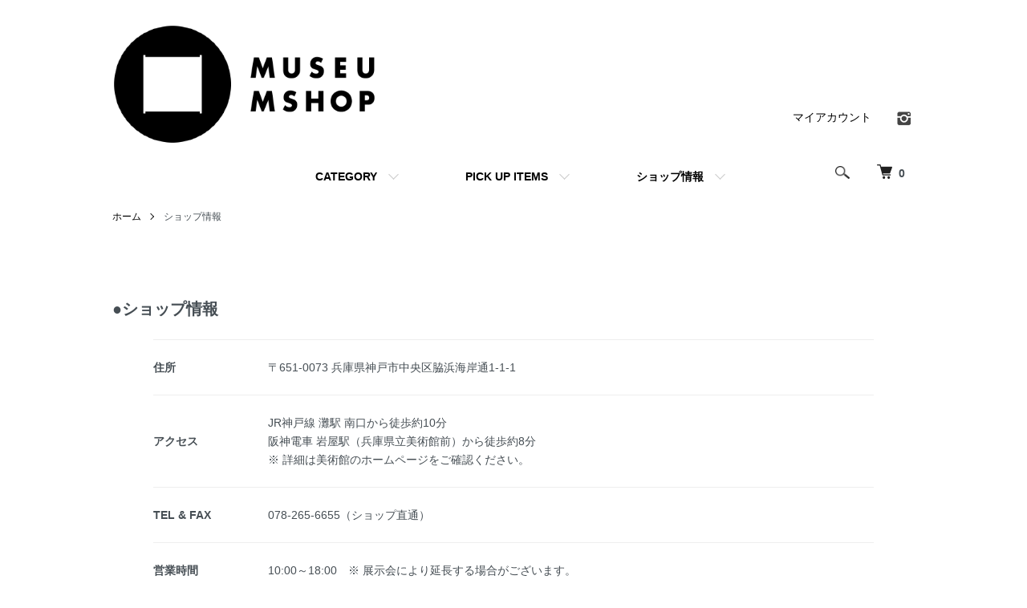

--- FILE ---
content_type: text/html; charset=EUC-JP
request_url: https://hpma.shop-pro.jp/?mode=f2
body_size: 7418
content:
<!DOCTYPE html PUBLIC "-//W3C//DTD XHTML 1.0 Transitional//EN" "http://www.w3.org/TR/xhtml1/DTD/xhtml1-transitional.dtd">
<html xmlns:og="http://ogp.me/ns#" xmlns:fb="http://www.facebook.com/2008/fbml" xmlns:mixi="http://mixi-platform.com/ns#" xmlns="http://www.w3.org/1999/xhtml" xml:lang="ja" lang="ja" dir="ltr">
<head>
<meta http-equiv="content-type" content="text/html; charset=euc-jp" />
<meta http-equiv="X-UA-Compatible" content="IE=edge,chrome=1" />
<meta name="viewport" content="width=device-width,initial-scale=1">
<title>ショップ情報 - 兵庫県立美術館 ミュージアムショップ</title>
<meta name="Keywords" content="ショップ情報,hpma, hyogo, museumshop, museum, shop" />
<meta name="Description" content="兵庫県立美術館 ミュージアムショップ" />
<meta name="Author" content="兵庫県立美術館 ミュージアムショップ" />
<meta name="Copyright" content="兵庫県立美術館 ミュージアムショップ" />
<meta http-equiv="content-style-type" content="text/css" />
<meta http-equiv="content-script-type" content="text/javascript" />
<link rel="stylesheet" href="https://hpma.shop-pro.jp/css/framework/colormekit.css" type="text/css" />
<link rel="stylesheet" href="https://hpma.shop-pro.jp/css/framework/colormekit-responsive.css" type="text/css" />
<link rel="stylesheet" href="https://img21.shop-pro.jp/PA01467/535/css/2/index.css?cmsp_timestamp=20240110172615" type="text/css" />

<link rel="alternate" type="application/rss+xml" title="rss" href="https://hpma.shop-pro.jp/?mode=rss" />
<link rel="shortcut icon" href="https://img21.shop-pro.jp/PA01467/535/favicon.ico?cmsp_timestamp=20260118175101" />
<script type="text/javascript" src="//ajax.googleapis.com/ajax/libs/jquery/1.7.2/jquery.min.js" ></script>
<meta property="og:title" content="ショップ情報 - 兵庫県立美術館 ミュージアムショップ" />
<meta property="og:description" content="兵庫県立美術館 ミュージアムショップ" />
<meta property="og:url" content="https://hpma.shop-pro.jp?mode=f2" />
<meta property="og:site_name" content="兵庫県立美術館 ミュージアムショップ" />
<meta name="facebook-domain-verification" content="e8v4okxb8q61pg45tfai5cos234s61" />
<script>
  var Colorme = {"page":"free2","shop":{"account_id":"PA01467535","title":"\u5175\u5eab\u770c\u7acb\u7f8e\u8853\u9928 \u30df\u30e5\u30fc\u30b8\u30a2\u30e0\u30b7\u30e7\u30c3\u30d7"},"basket":{"total_price":0,"items":[]},"customer":{"id":null}};

  (function() {
    function insertScriptTags() {
      var scriptTagDetails = [{"src":"https:\/\/free-shipping-notifier-assets.colorme.app\/shop.js","integrity":null}];
      var entry = document.getElementsByTagName('script')[0];

      scriptTagDetails.forEach(function(tagDetail) {
        var script = document.createElement('script');

        script.type = 'text/javascript';
        script.src = tagDetail.src;
        script.async = true;

        if( tagDetail.integrity ) {
          script.integrity = tagDetail.integrity;
          script.setAttribute('crossorigin', 'anonymous');
        }

        entry.parentNode.insertBefore(script, entry);
      })
    }

    window.addEventListener('load', insertScriptTags, false);
  })();
</script>
</head>
<body>
<meta name="colorme-acc-payload" content="?st=1&pt=10005&ut=0&at=PA01467535&v=20260122103804&re=&cn=f468903e42939a661049333e6e095be8" width="1" height="1" alt="" /><script>!function(){"use strict";Array.prototype.slice.call(document.getElementsByTagName("script")).filter((function(t){return t.src&&t.src.match(new RegExp("dist/acc-track.js$"))})).forEach((function(t){return document.body.removeChild(t)})),function t(c){var r=arguments.length>1&&void 0!==arguments[1]?arguments[1]:0;if(!(r>=c.length)){var e=document.createElement("script");e.onerror=function(){return t(c,r+1)},e.src="https://"+c[r]+"/dist/acc-track.js?rev=3",document.body.appendChild(e)}}(["acclog001.shop-pro.jp","acclog002.shop-pro.jp"])}();</script><script src="https://img.shop-pro.jp/tmpl_js/86/jquery.tile.js"></script>
<script src="https://img.shop-pro.jp/tmpl_js/86/jquery.skOuterClick.js"></script>



<div class="l-header">
  <div class="l-header-main u-container">

		<div class="l-header-main__in">

			<div class="l-header-logo">
        <h1 class="l-header-logo__img">
          <a href="https://hpma.shop-pro.jp/"><img src="https://img21.shop-pro.jp/PA01467/535/PA01467535.png?cmsp_timestamp=20260118175101" alt="兵庫県立美術館 ミュージアムショップ" /></a>
        </h1>
                  <p class="l-header-logo__txt">
            <font size="5	"> </font>
          </p>
              </div>
      <div class="l-header-search">
        <button class="l-header-search__btn js-mega-menu-btn js-search-btn">
          <img src="https://img.shop-pro.jp/tmpl_img/86/icon-search.png" alt="検索" />
        </button>
        <div class="l-header-search__contents js-mega-menu-contents">
          <div class="l-header-search__box">
            <form action="https://hpma.shop-pro.jp/" method="GET" class="l-header-search__form">
              <input type="hidden" name="mode" value="srh" />
              <div class="l-header-search__input">
                <input type="text" name="keyword" placeholder="商品検索" />
              </div>
              <button class="l-header-search__submit" type="submit">
                <img src="https://img.shop-pro.jp/tmpl_img/86/icon-search.png" alt="送信" />
              </button>
            </form>
            <button class="l-header-search__close js-search-close" type="submit" aria-label="閉じる">
              <span></span>
              <span></span>
            </button>
          </div>
        </div>
        <div class="l-header-cart">
          <a href="https://hpma.shop-pro.jp/cart/proxy/basket?shop_id=PA01467535&shop_domain=hpma.shop-pro.jp">
            <img src="https://img.shop-pro.jp/tmpl_img/86/icon-cart.png" alt="カートを見る" />
            <span class="p-global-header__cart-count">
              0
            </span>
          </a>
        </div>
      </div>
      <button class="l-menu-btn js-navi-open" aria-label="メニュー">
        <span></span>
        <span></span>
      </button>
    </div>

		
		
    <div class="l-main-navi">
      <div class="l-main-navi__in">
        <ul class="l-main-navi-list">
                              <li class="l-main-navi-list__item">
            <div class="l-main-navi-list__ttl">
              CATEGORY
            </div>
            <button class="l-main-navi-list__link js-mega-menu-btn">
              CATEGORY
            </button>
            <div class="l-mega-menu js-mega-menu-contents">
              <ul class="l-mega-menu-list">
                                <li class="l-mega-menu-list__item">
                  <a class="l-mega-menu-list__link" href="https://hpma.shop-pro.jp/?mode=cate&cbid=2957907&csid=0">
                    ポストカード
                  </a>
                </li>
                                                    <li class="l-mega-menu-list__item">
                  <a class="l-mega-menu-list__link" href="https://hpma.shop-pro.jp/?mode=cate&cbid=2719906&csid=0">
                    オリジナルグッズ
                  </a>
                </li>
                                                    <li class="l-mega-menu-list__item">
                  <a class="l-mega-menu-list__link" href="https://hpma.shop-pro.jp/?mode=cate&cbid=2719910&csid=0">
                    ステーショナリー
                  </a>
                </li>
                                                    <li class="l-mega-menu-list__item">
                  <a class="l-mega-menu-list__link" href="https://hpma.shop-pro.jp/?mode=cate&cbid=2747719&csid=0">
                    ハウスウェア
                  </a>
                </li>
                                                    <li class="l-mega-menu-list__item">
                  <a class="l-mega-menu-list__link" href="https://hpma.shop-pro.jp/?mode=cate&cbid=2833507&csid=0">
                    インテリア
                  </a>
                </li>
                                                    <li class="l-mega-menu-list__item">
                  <a class="l-mega-menu-list__link" href="https://hpma.shop-pro.jp/?mode=cate&cbid=2889798&csid=0">
                    ドール
                  </a>
                </li>
                                                    <li class="l-mega-menu-list__item">
                  <a class="l-mega-menu-list__link" href="https://hpma.shop-pro.jp/?mode=cate&cbid=2787662&csid=0">
                    アパレル
                  </a>
                </li>
                                                    <li class="l-mega-menu-list__item">
                  <a class="l-mega-menu-list__link" href="https://hpma.shop-pro.jp/?mode=cate&cbid=2943993&csid=0">
                    アクセサリー
                  </a>
                </li>
                                                    <li class="l-mega-menu-list__item">
                  <a class="l-mega-menu-list__link" href="https://hpma.shop-pro.jp/?mode=cate&cbid=2720790&csid=0">
                    プレイ
                  </a>
                </li>
                                                    <li class="l-mega-menu-list__item">
                  <a class="l-mega-menu-list__link" href="https://hpma.shop-pro.jp/?mode=cate&cbid=2865606&csid=0">
                    その他
                  </a>
                </li>
                                                    <li class="l-mega-menu-list__item">
                  <a class="l-mega-menu-list__link" href="https://hpma.shop-pro.jp/?mode=cate&cbid=2935239&csid=0">
                    書籍
                  </a>
                </li>
                                                    <li class="l-mega-menu-list__item">
                  <a class="l-mega-menu-list__link" href="https://hpma.shop-pro.jp/?mode=cate&cbid=2719905&csid=0">
                    展示会図録
                  </a>
                </li>
                              </ul>
            </div>
          </li>
                                                  <li class="l-main-navi-list__item">
            <div class="l-main-navi-list__ttl">
              PICK UP ITEMS
            </div>
            <button class="l-main-navi-list__link js-mega-menu-btn">
              PICK UP ITEMS
            </button>
            <div class="l-mega-menu js-mega-menu-contents">
              <ul class="l-mega-menu-list">
                                <li class="l-mega-menu-list__item">
                  <a class="l-mega-menu-list__link" href="https://hpma.shop-pro.jp/?mode=grp&gid=2607329">
                    NEW
                  </a>
                </li>
                                                    <li class="l-mega-menu-list__item">
                  <a class="l-mega-menu-list__link" href="https://hpma.shop-pro.jp/?mode=grp&gid=3025477">
                    作家別
                  </a>
                </li>
                                                    <li class="l-mega-menu-list__item">
                  <a class="l-mega-menu-list__link" href="https://hpma.shop-pro.jp/?mode=grp&gid=2933712">
                    安藤忠雄 建築
                  </a>
                </li>
                                                    <li class="l-mega-menu-list__item">
                  <a class="l-mega-menu-list__link" href="https://hpma.shop-pro.jp/?mode=grp&gid=3036828">
                    洋書
                  </a>
                </li>
                                                    <li class="l-mega-menu-list__item">
                  <a class="l-mega-menu-list__link" href="https://hpma.shop-pro.jp/?mode=grp&gid=3143974">
                    おうちで楽しむアートグッズ
                  </a>
                </li>
                              </ul>
            </div>
          </li>
                                        <li class="l-main-navi-list__item">
            <div class="l-main-navi-list__ttl">
              ショップ情報
            </div>
            <button class="l-main-navi-list__link js-mega-menu-btn">
              ショップ情報
            </button>
            <div class="l-mega-menu js-mega-menu-contents">
              <ul class="l-mega-menu-list">
                                <li class="l-mega-menu-list__item">
                  <a class="l-mega-menu-list__link" href="https://hpma.shop-pro.jp/?mode=f2">
                    ショップ情報
                  </a>
                </li>
                              </ul>
            </div>
          </li>
                  </ul>
        <div class="l-help-navi-box">
          <ul class="l-help-navi-list">
            <li class="l-help-navi-list__item">
               <a class="l-help-navi-list__link" href="https://hpma.shop-pro.jp/?mode=myaccount">マイアカウント</a>
            </li>
                      </ul>
          <ul class="l-sns-navi-list u-opa">
                        <li class="l-sns-navi-list__item">
              <a href="https://instagram.com/hyogo_museumshop" target="_blank">
                <i class="icon-lg-b icon-instagram" aria-label="instagram"></i>
              </a>
            </li>
                                                            <!-- <li class="l-sns-navi-list__item">
              <a href="" target="_blank">
                <i class="icon-lg-b icon-pinterest" aria-label="pinterest"></i>
              </a>
            </li> -->
          </ul>
        </div>
      </div>
    </div>
		
		
		
    <div class="l-main-navi-overlay js-navi-close"></div>
  </div>
</div>






<div class="l-main u-container free2">
  <div class="c-breadcrumbs">
    <ul class="c-breadcrumbs-list">
      <li class="c-breadcrumbs-list__item">
        <a class="c-breadcrumbs-list__link" href="https://hpma.shop-pro.jp/">ホーム</a>
      </li>
      <li class="c-breadcrumbs-list__item">
        ショップ情報
      </li>
    </ul>
  </div>
  <div class="u-contents">
    &nbsp;<br clear="all" />
<span style="font-size:20px;"><strong>●ショップ情報</strong></span>
<table align="center" border="0" cellpadding="1" cellspacing="0" style="width:90%;">
	<tbody>
		<tr>
			<td colspan="2">
			<hr /></td>
		</tr>
		<tr>
			<td><b>住所</b></td>
			<td>〒651-0073 兵庫県神戸市中央区脇浜海岸通1-1-1</td>
		</tr>
		<tr>
			<td colspan="2">
			<hr /></td>
		</tr>
		<tr>
			<td><b>アクセス</b></td>
			<td>JR神戸線 灘駅 南口から徒歩約10分<br />
			阪神電車 岩屋駅（兵庫県立美術館前）から徒歩約8分<br />
			<a href="https://www.artm.pref.hyogo.jp/access_m/" target="_blank">※ 詳細は美術館のホームページをご確認ください。</a></td>
		</tr>
		<tr>
			<td colspan="2">
			<hr /></td>
		</tr>
		<tr>
			<td><b>TEL & FAX</b></td>
			<td>078-265-6655（ショップ直通）</td>
		</tr>
		<tr>
			<td colspan="2">
			<hr /></td>
		</tr>
		<tr>
			<td><b>営業時間</b></td>
			<td>10:00～18:00　※ 展示会により延長する場合がございます。</td>
		</tr>
		<tr>
			<td colspan="2">
			<hr /></td>
		</tr>
		<tr>
			<td><b>定休日</b></td>
			<td>毎週月曜日（月曜日が祝日の場合は翌日） ※ 美術館の休館日に基づく</td>
		</tr>
		<tr>
			<td colspan="2">
			<hr /></td>
		</tr>
		<tr>
			<td><b>e-mail</b></td>
			<td>info@hyogo-museumshop.jp</td>
		</tr>
		<tr>
			<td colspan="2">
			<hr /></td>
		</tr>
		<tr>
			<td><b>Instagram　</b></td>
			<td><a href="https://www.instagram.com/hyogo_museumshop/" target="_blank">@hyogo_museumshop</a></td>
		</tr>
		<tr>
			<td colspan="2">
			<hr /></td>
		</tr>
		<tr>
			<td colspan="2">・展示会チケットがなくてもご利用いただける常設ショップです。<br />
			※ 商品購入時のお支払い方法 … 現金・クレジットカード各種・交通系電子マネー・iD・QUICPay・QRコード決済<br />
・兵庫県立美術館 友の会 会員特典 1,000円以上のご購入で5%割引きとなります。（図録、書籍、チケットは対象外）<br />
			※ お会計の際に会員証をご提示ください。</td>
		</tr>
	</tbody>
</table>
&nbsp;  </div>
</div>



<div class="l-bottom u-container">
    
		
  <div class="p-shop-info">

		
        

		
        
  </div>
	
	

  <div class="p-shopguide u-contents-s">
    <h2 class="u-visually-hidden">
      ショッピングガイド
    </h2>
    <div class="p-shopguide-wrap">
            <div class="p-shopguide-column">
        <div class="p-shopguide-box js-matchHeight">
          <div class="p-shopguide-head">
            <div class="p-shopguide__icon">
              <img src="https://img.shop-pro.jp/tmpl_img/86/shopguide-icon-shipping.png" alt="" />
            </div>
            <h3 class="c-ttl-sub">
              SHIPPING
              <span class="c-ttl-sub__ja">配送・送料について</span>
            </h3>
          </div>
          <dl class="p-shopguide-txt">
                        <dt class="p-shopguide__ttl">
              佐川急便 飛脚宅配便
            </dt>
            <dd class="p-shopguide__body">
                            【送料】以下税込金額（地域名）<br />
　　850円（東海、関西、中国）<br />
　　950円（関東、信越、北陸）<br />
　　1,000円（四国、九州）<br />
　　1,100円（南東北、北東北）<br />
　　1,550円（北海道）<br />
　　2,550円（沖縄）<br />
<br />
※2025.12.5<br />
現在、物量の増加に伴い、全国的にお荷物のお届けに遅れが生じている状況です。<br />
大変恐れ入りますが、<br />
お届け日時をご指定いただいている場合でも、<br />
遅延する場合がございますのでご了承くださいませ。<br />
<br />
※一部離島については、別途中継料をご負担いただきます。<br />
<br />
※e-コレクト（代引き）ご利用の場合は、送料のほかに代引手数料がかかります。<br />
<br />
※エコの観点から梱包資材を再利用させていただくことがございます。
            </dd>
                        <dt class="p-shopguide__ttl">
              レターパックライト
            </dt>
            <dd class="p-shopguide__body">
                            【送料+梱包材費】全国一律　500円（税込）<br />
<br />
※同時に複数購入される場合は、送料が変更になる可能性がございます。変更の際はショップ担当よりメールにてご案内させていただきます。  
            </dd>
                        <dt class="p-shopguide__ttl">
              レターパックプラス
            </dt>
            <dd class="p-shopguide__body">
                            【送料+梱包材費】全国一律　680円（税込）<br />
<br />
※同時に複数購入される場合は、送料が変更になる可能性がございます。変更の際はショップ担当よりメールにてご案内させていただきます。    
            </dd>
                      </dl>
        </div>
      </div>
            <div class="p-shopguide-column">
        <div class="p-shopguide-box js-matchHeight">
          <div class="p-shopguide-head">
            <div class="p-shopguide__icon">
              <img src="https://img.shop-pro.jp/tmpl_img/86/shopguide-icon-return.png" alt="" />
            </div>
            <h3 class="c-ttl-sub">
              RETURN
              <span class="c-ttl-sub__ja">返品について</span>
            </h3>
          </div>
          <dl class="p-shopguide-txt">
                        <dt class="p-shopguide__ttl">
              不良品
            </dt>
            <dd class="p-shopguide__body">
              万が一、不良品・誤品があった場合は、送料を弊店が負担して交換いたします。お手数ですが、お受け取り後７日以内にご連絡ください。その上で該当商品を送料着払いにてショップ宛にお送りくださいますようお願いいたします。確認次第、直ちに良品をお送りいたします。<br />
在庫がない場合は商品代、送料（代引でご注文の場合は代引手数料もあわせて）を返金いたします。
            </dd>
                                    <dt class="p-shopguide__ttl">
              返品期限
            </dt>
            <dd class="p-shopguide__body">
              返品・交換はお受けしておりませんので、予めご了承ください。商品に欠陥がある、ご注文とは異なる商品が到着した場合に限り、対処させていただきますのでお受け取り後７日以内にご連絡ください。
            </dd>
                                    <dt class="p-shopguide__ttl">
              返品送料
            </dt>
            <dd class="p-shopguide__body">
              お届けした商品が破損など不良品の場合や誤品のあった場合は、送料を弊店負担にて交換・返品いたします。それ以外の理由による交換・返品にかかる送料はお客様のご負担でお願いいたします。
            </dd>
                      </dl>
        </div>
      </div>
            <div class="p-shopguide-column">
        <div class="p-shopguide-box js-matchHeight">
          <div class="p-shopguide-head">
            <div class="p-shopguide__icon">
              <img src="https://img.shop-pro.jp/tmpl_img/86/shopguide-icon-payment.png" alt="" />
            </div>
            <h3 class="c-ttl-sub">
              PAYMENT
              <span class="c-ttl-sub__ja">お支払いについて</span>
            </h3>
          </div>
          <dl class="p-shopguide-txt">
                        <dt class="p-shopguide__ttl">
              クレジット
            </dt>
            <dd class="p-shopguide__body">
                                          <div class="p-shopguide__img">
                <img class='payment_img' src='https://img.shop-pro.jp/common/card2.gif'><img class='payment_img' src='https://img.shop-pro.jp/common/card6.gif'><img class='payment_img' src='https://img.shop-pro.jp/common/card18.gif'><img class='payment_img' src='https://img.shop-pro.jp/common/card0.gif'><img class='payment_img' src='https://img.shop-pro.jp/common/card9.gif'>
              </div>
                            
            </dd>
                        <dt class="p-shopguide__ttl">
              e-コレクト（代金引換）
            </dt>
            <dd class="p-shopguide__body">
                                          佐川急便 e-コレクト（代金引換）による決済方法<br />
※配送方法が佐川急便 飛脚宅配便の場合のみ選択できます。
            </dd>
                      </dl>
        </div>
      </div>
          </div>
  </div>
</div>





<div class="l-footer">
  <div class="u-container">
    <div class="l-footer-main">
      <div class="l-footer-shopinfo">
        <div class="l-footer-shopinfo__logo">
          <a href="https://hpma.shop-pro.jp/"><img src="https://img21.shop-pro.jp/PA01467/535/PA01467535.png?cmsp_timestamp=20260118175101" alt="兵庫県立美術館 ミュージアムショップ" /></a>
        </div>
                <div class="l-footer-shopinfo__txt">
					 <font-size=9px>
					<br>リンク<br>
					<a href="https://www.artm.pref.hyogo.jp/" target="_blank">兵庫県立美術館 公式サイト</a><br>
				 
					</font>
        </div>
                <ul class="l-footer-sns-list u-opa">
                    <li class="l-footer-sns-list__item">
            <a href="https://instagram.com/hyogo_museumshop" target="_blank">
              <i class="icon-lg-b icon-instagram" aria-label="instagram"></i>
            </a>
          </li>
                                                  <!-- <li class="l-footer-sns-list__item">
            <a href="" target="_blank">
              <i class="icon-lg-b icon-pinterest" aria-label="pinterest"></i>
            </a>
          </li> -->
        </ul>
              </div>
      <div class="l-footer-navi">
        <ul class="l-footer-navi-list">
          <li class="l-footer-navi-list__item">
            <a class="l-footer-navi-list__link" href="https://hpma.shop-pro.jp/">
              ホーム
            </a>
          </li>
          <li class="l-footer-navi-list__item">
            <a class="l-footer-navi-list__link" href="https://hpma.shop-pro.jp/?mode=sk#delivery">
              配送・送料について
            </a>
          </li>
          <li class="l-footer-navi-list__item">
            <a class="l-footer-navi-list__link" href="https://hpma.shop-pro.jp/?mode=sk#return">
              返品について
            </a>
          </li>
          <li class="l-footer-navi-list__item">
            <a class="l-footer-navi-list__link" href="https://hpma.shop-pro.jp/?mode=sk#payment">
              支払い方法について
            </a>
          </li>
          <li class="l-footer-navi-list__item">
            <a class="l-footer-navi-list__link" href="https://hpma.shop-pro.jp/?mode=sk#info">
              特定商取引法に基づく表記
            </a>
          </li>
          <li class="l-footer-navi-list__item">
            <a class="l-footer-navi-list__link" href="https://hpma.shop-pro.jp/?mode=privacy">
              プライバシーポリシー
            </a>
          </li>
        </ul>
        <ul class="l-footer-navi-list">
                              <li class="l-footer-navi-list__item">
            <span class="l-footer-navi-list__link">
             
            </span>
          </li>
        </ul>
        <ul class="l-footer-navi-list">
          <li class="l-footer-navi-list__item">
            <a class="l-footer-navi-list__link" href="https://hpma.shop-pro.jp/?mode=myaccount">
              マイアカウント
            </a>
          </li>
                    <li class="l-footer-navi-list__item">
                        <a class="l-footer-navi-list__link" href="https://hpma.shop-pro.jp/cart/proxy/basket?shop_id=PA01467535&shop_domain=hpma.shop-pro.jp">
              カートを見る
            </a>
                      </li>
          <li class="l-footer-navi-list__item">
            <a class="l-footer-navi-list__link" href="https://hpma.shop-pro.jp/customer/inquiries/new">
              お問い合わせ
            </a>
          </li>
        </ul>
      </div>
    </div>
  </div>
</div>




<div class="l-copyright">
  <div class="l-copyright__txt">
     <font size="3">兵庫県立美術館 ミュージアムショップ</font><br>
〒651-0073 兵庫県神戸市中央区脇浜海岸通1-1-1　TEL & FAX：078-265-6655<br>　　　
定休日：毎週月曜日（祝日の場合は翌日）　営業時間 : 10:00～18:00 
<br><br>
<span style="color:#CCC">Copyright &copy; 2018-2023 Hyogo Prefectural Museum of Art MUSEUM SHOP All Rights Reserved.<br>
<span style="font-size:x-small;">当ウェブサイトに掲載されている情報及び画像の無断転載を禁止します。</span></span><br>
<br><br>
  </div>
  <div class="l-copyright__logo">
  
  </div>
</div>

<script src="https://img.shop-pro.jp/tmpl_js/86/jquery.biggerlink.min.js"></script>
<script src="https://img.shop-pro.jp/tmpl_js/86/jquery.matchHeight-min.js"></script>
<script src="https://img.shop-pro.jp/tmpl_js/86/what-input.js"></script>

<script type="text/javascript">
$(document).ready(function() {
  //category search
  $(".js-mega-menu-btn").on("click",function() {
    if ($(this).hasClass("is-on")) {
      $(this).removeClass("is-on");
      $(this).next(".js-mega-menu-contents").fadeOut(200,"swing");
    } else {
      $(".js-mega-menu-btn").removeClass("is-on");
      $(".js-mega-menu-btn").next().fadeOut(200,"swing");
      $(this).addClass("is-on");
      $(this).next(".js-mega-menu-contents").fadeIn(200,"swing");
    }
  });
  $(".js-search-close").on('click',function() {
    $(".l-header-search__contents").fadeOut(200,"swing");
    $(".l-header-search__btn").removeClass("is-on");
  });
  $(".js-search-btn").on('click',function() {
    $(".l-main-navi").removeClass("is-open");
    $(".js-navi-open").removeClass("is-on");
  });

  //hamburger
  $(".js-navi-open,.js-navi-close").on('click',function() {
    $(".l-header-search__contents").fadeOut(200,"swing");
    $(".l-header-search__btn").removeClass("is-on");
    $(".l-header").toggleClass("is-open");
    $(".l-main-navi").toggleClass("is-open");
    $(".l-menu-btn").toggleClass("is-on");
    $(".l-main-navi-overlay").toggleClass("is-on");
  });
});
</script>

<script type="text/javascript">
$(document).ready(function() {
  var header = $(".l-header")
  var headerHeight = header.outerHeight()
  var navPos = $(".l-main-navi").offset().top

  $(window).on("load scroll", function() {
    var value = $(this).scrollTop();
    if ( value > navPos ) {
      $(".l-header").addClass("is-fixed");
      $(".l-main").css("margin-top", headerHeight);
    } else {
      $(".l-header").removeClass("is-fixed");
      $(".l-main").css("margin-top", '0');
    }
  });
  $(window).on("load resize", function() {
    if ($(window).width() < 1030) {
      $("body").css("margin-top", header.outerHeight());
    } else {
      $("body").css("margin-top", "");
    }
  });
});
</script>

<script type="text/javascript">
$(document).ready(function() {
  $(".js-bigger").biggerlink();
});
</script>

<script type="text/javascript">
$(document).ready(function() {
  $(".js-matchHeight").matchHeight();
});
</script>

<script>
  $(function () {
  function window_size_switch_func() {
    if($(window).width() >= 768) {
    // product option switch -> table
    $('#prd-opt-table').html($('.prd-opt-table').html());
    $('#prd-opt-table table').addClass('table table-bordered');
    $('#prd-opt-select').empty();
    } else {
    // product option switch -> select
    $('#prd-opt-table').empty();
    if($('#prd-opt-select > *').size() == 0) {
      $('#prd-opt-select').append($('.prd-opt-select').html());
    }
    }
  }
  window_size_switch_func();
  $(window).load(function () {
    $('.history-unit').tile();
  });
  $(window).resize(function () {
    window_size_switch_func();
    $('.history-unit').tile();
  });
  });
</script><script type="text/javascript" src="https://hpma.shop-pro.jp/js/cart.js" ></script>
<script type="text/javascript" src="https://hpma.shop-pro.jp/js/async_cart_in.js" ></script>
<script type="text/javascript" src="https://hpma.shop-pro.jp/js/product_stock.js" ></script>
<script type="text/javascript" src="https://hpma.shop-pro.jp/js/js.cookie.js" ></script>
<script type="text/javascript" src="https://hpma.shop-pro.jp/js/favorite_button.js" ></script>
</body></html>